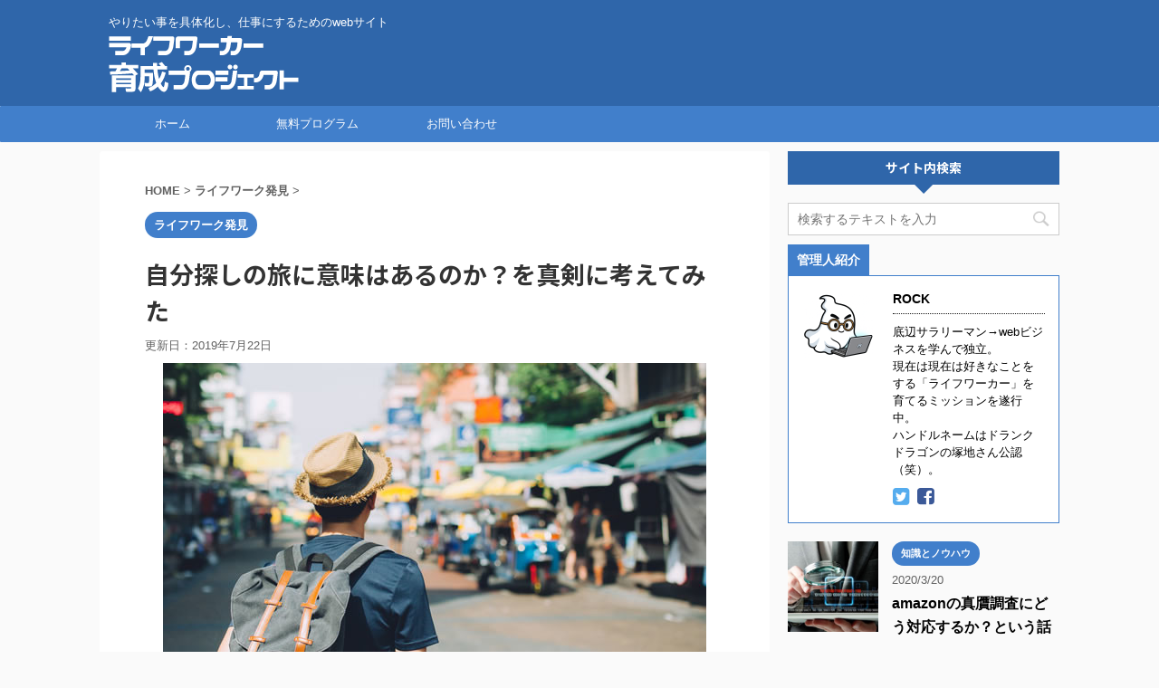

--- FILE ---
content_type: text/html; charset=UTF-8
request_url: https://you.dreamseeker.net/jibunsagashinotabi-imi/
body_size: 67447
content:
<!DOCTYPE html>
<!--[if lt IE 7]>
<html class="ie6" lang="ja"> <![endif]-->
<!--[if IE 7]>
<html class="i7" lang="ja"> <![endif]-->
<!--[if IE 8]>
<html class="ie" lang="ja"> <![endif]-->
<!--[if gt IE 8]><!-->
<html lang="ja" class="">
	<!--<![endif]-->
	<head prefix="og: http://ogp.me/ns# fb: http://ogp.me/ns/fb# article: http://ogp.me/ns/article#">
		<meta charset="UTF-8" >
		<meta name="viewport" content="width=device-width,initial-scale=1.0,user-scalable=no,viewport-fit=cover">
		<meta name="format-detection" content="telephone=no" >

		
		<link rel="alternate" type="application/rss+xml" title="ライフワーカー育成プロジェクト RSS Feed" href="https://you.dreamseeker.net/feed/" />
		<link rel="pingback" href="https://you.dreamseeker.net/xmlrpc.php" >
		<!--[if lt IE 9]>
		<script src="https://you.dreamseeker.net/wp-content/themes/affinger5/js/html5shiv.js"></script>
		<![endif]-->
				<meta name='robots' content='max-image-preview:large' />
<title>自分探しの旅に意味はあるのか？を真剣に考えてみた - ライフワーカー育成プロジェクト</title>
<link rel='dns-prefetch' href='//ajax.googleapis.com' />
<link rel='dns-prefetch' href='//s.w.org' />
		<script type="text/javascript">
			window._wpemojiSettings = {"baseUrl":"https:\/\/s.w.org\/images\/core\/emoji\/13.0.1\/72x72\/","ext":".png","svgUrl":"https:\/\/s.w.org\/images\/core\/emoji\/13.0.1\/svg\/","svgExt":".svg","source":{"concatemoji":"https:\/\/you.dreamseeker.net\/wp-includes\/js\/wp-emoji-release.min.js?ver=5.7.1"}};
			!function(e,a,t){var n,r,o,i=a.createElement("canvas"),p=i.getContext&&i.getContext("2d");function s(e,t){var a=String.fromCharCode;p.clearRect(0,0,i.width,i.height),p.fillText(a.apply(this,e),0,0);e=i.toDataURL();return p.clearRect(0,0,i.width,i.height),p.fillText(a.apply(this,t),0,0),e===i.toDataURL()}function c(e){var t=a.createElement("script");t.src=e,t.defer=t.type="text/javascript",a.getElementsByTagName("head")[0].appendChild(t)}for(o=Array("flag","emoji"),t.supports={everything:!0,everythingExceptFlag:!0},r=0;r<o.length;r++)t.supports[o[r]]=function(e){if(!p||!p.fillText)return!1;switch(p.textBaseline="top",p.font="600 32px Arial",e){case"flag":return s([127987,65039,8205,9895,65039],[127987,65039,8203,9895,65039])?!1:!s([55356,56826,55356,56819],[55356,56826,8203,55356,56819])&&!s([55356,57332,56128,56423,56128,56418,56128,56421,56128,56430,56128,56423,56128,56447],[55356,57332,8203,56128,56423,8203,56128,56418,8203,56128,56421,8203,56128,56430,8203,56128,56423,8203,56128,56447]);case"emoji":return!s([55357,56424,8205,55356,57212],[55357,56424,8203,55356,57212])}return!1}(o[r]),t.supports.everything=t.supports.everything&&t.supports[o[r]],"flag"!==o[r]&&(t.supports.everythingExceptFlag=t.supports.everythingExceptFlag&&t.supports[o[r]]);t.supports.everythingExceptFlag=t.supports.everythingExceptFlag&&!t.supports.flag,t.DOMReady=!1,t.readyCallback=function(){t.DOMReady=!0},t.supports.everything||(n=function(){t.readyCallback()},a.addEventListener?(a.addEventListener("DOMContentLoaded",n,!1),e.addEventListener("load",n,!1)):(e.attachEvent("onload",n),a.attachEvent("onreadystatechange",function(){"complete"===a.readyState&&t.readyCallback()})),(n=t.source||{}).concatemoji?c(n.concatemoji):n.wpemoji&&n.twemoji&&(c(n.twemoji),c(n.wpemoji)))}(window,document,window._wpemojiSettings);
		</script>
		<style type="text/css">
img.wp-smiley,
img.emoji {
	display: inline !important;
	border: none !important;
	box-shadow: none !important;
	height: 1em !important;
	width: 1em !important;
	margin: 0 .07em !important;
	vertical-align: -0.1em !important;
	background: none !important;
	padding: 0 !important;
}
</style>
	<link rel='stylesheet' id='wp-block-library-css'  href='https://you.dreamseeker.net/wp-includes/css/dist/block-library/style.min.css?ver=5.7.1' type='text/css' media='all' />
<link rel='stylesheet' id='contact-form-7-css'  href='https://you.dreamseeker.net/wp-content/plugins/contact-form-7/includes/css/styles.css?ver=4.6.1' type='text/css' media='all' />
<link rel='stylesheet' id='toc-screen-css'  href='https://you.dreamseeker.net/wp-content/plugins/table-of-contents-plus/screen.min.css?ver=1509' type='text/css' media='all' />
<link rel='stylesheet' id='normalize-css'  href='https://you.dreamseeker.net/wp-content/themes/affinger5/css/normalize.css?ver=1.5.9' type='text/css' media='all' />
<link rel='stylesheet' id='font-awesome-css'  href='https://you.dreamseeker.net/wp-content/themes/affinger5/css/fontawesome/css/font-awesome.min.css?ver=4.7.0' type='text/css' media='all' />
<link rel='stylesheet' id='font-awesome-animation-css'  href='https://you.dreamseeker.net/wp-content/themes/affinger5/css/fontawesome/css/font-awesome-animation.min.css?ver=5.7.1' type='text/css' media='all' />
<link rel='stylesheet' id='st_svg-css'  href='https://you.dreamseeker.net/wp-content/themes/affinger5/st_svg/style.css?ver=5.7.1' type='text/css' media='all' />
<link rel='stylesheet' id='slick-css'  href='https://you.dreamseeker.net/wp-content/themes/affinger5/vendor/slick/slick.css?ver=1.8.0' type='text/css' media='all' />
<link rel='stylesheet' id='slick-theme-css'  href='https://you.dreamseeker.net/wp-content/themes/affinger5/vendor/slick/slick-theme.css?ver=1.8.0' type='text/css' media='all' />
<link rel='stylesheet' id='fonts-googleapis-notosansjp-css'  href='//fonts.googleapis.com/earlyaccess/notosansjp.css?ver=5.7.1' type='text/css' media='all' />
<link rel='stylesheet' id='style-css'  href='https://you.dreamseeker.net/wp-content/themes/affinger5/style.css?ver=5.7.1' type='text/css' media='all' />
<link rel='stylesheet' id='child-style-css'  href='https://you.dreamseeker.net/wp-content/themes/affinger5-child_custom/style.css?ver=5.7.1' type='text/css' media='all' />
<link rel='stylesheet' id='single-css'  href='https://you.dreamseeker.net/wp-content/themes/affinger5/st-rankcss.php' type='text/css' media='all' />
<link rel='stylesheet' id='st-themecss-css'  href='https://you.dreamseeker.net/wp-content/themes/affinger5/st-themecss-loader.php?ver=5.7.1' type='text/css' media='all' />
<script type='text/javascript' src='//ajax.googleapis.com/ajax/libs/jquery/1.11.3/jquery.min.js?ver=1.11.3' id='jquery-js'></script>
<link rel="https://api.w.org/" href="https://you.dreamseeker.net/wp-json/" /><link rel="alternate" type="application/json" href="https://you.dreamseeker.net/wp-json/wp/v2/posts/1229" /><link rel='shortlink' href='https://you.dreamseeker.net/?p=1229' />
<link rel="alternate" type="application/json+oembed" href="https://you.dreamseeker.net/wp-json/oembed/1.0/embed?url=https%3A%2F%2Fyou.dreamseeker.net%2Fjibunsagashinotabi-imi%2F" />
<link rel="alternate" type="text/xml+oembed" href="https://you.dreamseeker.net/wp-json/oembed/1.0/embed?url=https%3A%2F%2Fyou.dreamseeker.net%2Fjibunsagashinotabi-imi%2F&#038;format=xml" />
<meta name="robots" content="index, follow" />
<meta name="keywords" content="自分探しの旅 意味,自分探しの旅 意味ない">
<meta name="description" content="「自分探しの旅に出てみようかなと思っている。」「自分探の旅に意味があるかどうかを知りたい。」そんな人に向けて、僕が真剣に考えてまとめた結論をお伝えしたいと思います。">
<link rel="canonical" href="https://you.dreamseeker.net/jibunsagashinotabi-imi/" />
<style type="text/css">.recentcomments a{display:inline !important;padding:0 !important;margin:0 !important;}</style><style type="text/css">.broken_link, a.broken_link {
	text-decoration: line-through;
}</style>			<script>
		(function (i, s, o, g, r, a, m) {
			i['GoogleAnalyticsObject'] = r;
			i[r] = i[r] || function () {
					(i[r].q = i[r].q || []).push(arguments)
				}, i[r].l = 1 * new Date();
			a = s.createElement(o),
				m = s.getElementsByTagName(o)[0];
			a.async = 1;
			a.src = g;
			m.parentNode.insertBefore(a, m)
		})(window, document, 'script', '//www.google-analytics.com/analytics.js', 'ga');

		ga('create', 'UA-405310-43', 'auto');
		ga('send', 'pageview');

	</script>
				<!-- OGP -->
	
						<meta name="twitter:card" content="summary_large_image">
				<meta name="twitter:site" content="@Rock_webmaster">
		<meta name="twitter:title" content="自分探しの旅に意味はあるのか？を真剣に考えてみた">
		<meta name="twitter:description" content="「自分探しの旅に出てみようかなと思っている。」「自分探の旅に意味があるかどうかを知りたい。」そんな人に向けて、僕が真剣に考えてまとめた結論をお伝えしたいと思います。">
		<meta name="twitter:image" content="https://you.dreamseeker.net/wp-content/uploads/2019/06/travel.jpg">
		<!-- /OGP -->
		


<script>
jQuery(function(){
    jQuery('.st-btn-open').click(function(){
        jQuery(this).next('.st-slidebox').stop(true, true).slideToggle();
    });
});
</script>
<script>
jQuery(function(){
  jQuery('#st-tab-menu li').on('click', function(){
    if(jQuery(this).not('active')){
      jQuery(this).addClass('active').siblings('li').removeClass('active');
      var index = jQuery('#st-tab-menu li').index(this);
      jQuery('#st-tab-box div').eq(index).addClass('active').siblings('div').removeClass('active');
    }
  });
});
</script>

<script>
	jQuery(function(){
		jQuery("#toc_container:not(:has(ul ul))").addClass("only-toc");
		jQuery(".st-ac-box ul:has(.cat-item)").each(function(){
			jQuery(this).addClass("st-ac-cat");
		});
	});
</script>

<script>
	jQuery(function(){
						jQuery('.st-star').parent('.rankh4').css('padding-bottom','5px'); // スターがある場合のランキング見出し調整
	});
</script>
			</head>
	<body class="post-template-default single single-post postid-1229 single-format-standard not-front-page" >
				<div id="st-ami">
				<div id="wrapper" class="">
				<div id="wrapper-in">
					<header id="">
						<div id="headbox-bg">
							<div class="clearfix" id="headbox">
										<nav id="s-navi" class="pcnone">
			<dl class="acordion">
				<dt class="trigger">
					<p class="acordion_button"><span class="op"><i class="fa st-svg-menu"></i></span></p>
		
					<!-- 追加メニュー -->
					
					<!-- 追加メニュー2 -->
					
						</dt>

				<dd class="acordion_tree">
					<div class="acordion_tree_content">

						

														<div class="menu-%e3%83%88%e3%83%83%e3%83%97%e3%83%a1%e3%83%8b%e3%83%a5%e3%83%bc-container"><ul id="menu-%e3%83%88%e3%83%83%e3%83%97%e3%83%a1%e3%83%8b%e3%83%a5%e3%83%bc" class="menu"><li id="menu-item-71" class="menu-item menu-item-type-custom menu-item-object-custom menu-item-home menu-item-71"><a href="https://you.dreamseeker.net"><span class="menu-item-label">ホーム</span></a></li>
<li id="menu-item-1130" class="menu-item menu-item-type-post_type menu-item-object-page menu-item-1130"><a href="https://you.dreamseeker.net/7-days-program/"><span class="menu-item-label">無料プログラム</span></a></li>
<li id="menu-item-72" class="menu-item menu-item-type-post_type menu-item-object-page menu-item-72"><a href="https://you.dreamseeker.net/contact/"><span class="menu-item-label">お問い合わせ</span></a></li>
</ul></div>							<div class="clear"></div>

						
					</div>
				</dd>
			</dl>
		</nav>
										<div id="header-l">
										
            
			
				<!-- キャプション -->
				                
					              		 	 <p class="descr sitenametop">
               		     	やりたい事を具体化し、仕事にするためのwebサイト               			 </p>
					                    
				                
				<!-- ロゴ又はブログ名 -->
				              		  <p class="sitename"><a href="https://you.dreamseeker.net/">
                  		                        		  <img class="sitename-bottom" alt="ライフワーカー育成プロジェクト" src="https://you.dreamseeker.net/wp-content/uploads/2019/05/new_logo_m.png" >
                   		               		  </a></p>
            					<!-- ロゴ又はブログ名ここまで -->

			    
		
    									</div><!-- /#header-l -->
								<div id="header-r" class="smanone">
																		
								</div><!-- /#header-r -->
							</div><!-- /#headbox-bg -->
						</div><!-- /#headbox clearfix -->

						
						                        
                        

						
											
<div id="gazou-wide">
			<div id="st-menubox">
			<div id="st-menuwide">
				<nav class="smanone clearfix"><ul id="menu-%e3%83%88%e3%83%83%e3%83%97%e3%83%a1%e3%83%8b%e3%83%a5%e3%83%bc-1" class="menu"><li class="menu-item menu-item-type-custom menu-item-object-custom menu-item-home menu-item-71"><a href="https://you.dreamseeker.net">ホーム</a></li>
<li class="menu-item menu-item-type-post_type menu-item-object-page menu-item-1130"><a href="https://you.dreamseeker.net/7-days-program/">無料プログラム</a></li>
<li class="menu-item menu-item-type-post_type menu-item-object-page menu-item-72"><a href="https://you.dreamseeker.net/contact/">お問い合わせ</a></li>
</ul></nav>			</div>
		</div>
				</div>
					                    
                    
                    
					
					</header>

					

					<div id="content-w">
                    
                    <div class="header_widget"><div id="search">
	<form method="get" id="searchform" action="https://you.dreamseeker.net/">
		<label class="hidden" for="s">
					</label>
		<input type="text" placeholder="検索するテキストを入力" value="" name="s" id="s" />
		<input type="image" src="https://you.dreamseeker.net/wp-content/themes/affinger5/images/search.png" alt="検索" id="searchsubmit" />
	</form>
</div>
<!-- /stinger --> </div>
					
					                    
                    

<div id="content" class="clearfix">
	<div id="contentInner">

		<main>
			<article>
				<div id="post-1229" class="st-post post-1229 post type-post status-publish format-standard has-post-thumbnail hentry category-find_lifework">

			
									

					<!--ぱんくず -->
										<div id="breadcrumb">
					<ol itemscope itemtype="http://schema.org/BreadcrumbList">
							 <li itemprop="itemListElement" itemscope
      itemtype="http://schema.org/ListItem"><a href="https://you.dreamseeker.net" itemprop="item"><span itemprop="name">HOME</span></a> > <meta itemprop="position" content="1" /></li>
													<li itemprop="itemListElement" itemscope
      itemtype="http://schema.org/ListItem"><a href="https://you.dreamseeker.net/category/find_lifework/" itemprop="item">
							<span itemprop="name">ライフワーク発見</span> </a> &gt;<meta itemprop="position" content="2" /></li> 
											</ol>
					</div>
										<!--/ ぱんくず -->

					<!--ループ開始 -->
										
										<p class="st-catgroup">
					<a href="https://you.dreamseeker.net/category/find_lifework/" title="View all posts in ライフワーク発見" rel="category tag"><span class="catname st-catid5">ライフワーク発見</span></a>					</p>
									

					<h1 class="entry-title">自分探しの旅に意味はあるのか？を真剣に考えてみた</h1>

					<div class="blogbox ">
						<p><span class="kdate">
																							更新日：<time class="updated" datetime="2019-07-22T00:42:22+0900">2019年7月22日</time>
													</span></p>
					</div>

					
					<div class="mainbox">
						<div id="nocopy" ><!-- コピー禁止エリアここから -->
																										
							<div class="entry-content">
								<p><img loading="lazy" class="size-full wp-image-1237 aligncenter" src="https://you.dreamseeker.net/wp-content/uploads/2019/06/travel.jpg" alt="自分探しの旅に意味はあるのか？を真剣に考えてみた" width="600" height="400" srcset="https://you.dreamseeker.net/wp-content/uploads/2019/06/travel.jpg 600w, https://you.dreamseeker.net/wp-content/uploads/2019/06/travel-300x200.jpg 300w" sizes="(max-width: 600px) 100vw, 600px" /></p>
<div class="st-kaiwa-box kaiwaicon8 clearfix"><div class="st-kaiwa-face"><img src="https://you.dreamseeker.net/wp-content/uploads/2019/05/rock.jpg" width="60px"><div class="st-kaiwa-face-name"></div></div><div class="st-kaiwa-area"><div class="st-kaiwa-hukidashi">元底辺サラリーマン、現在は独立して好きなことを仕事にする「ライフワーカー」育成のプロジェクトに取り組んでいるROCKです。</div></div></div>
<div class="st-kaiwa-box kaiwaicon1 clearfix"><div class="st-kaiwa-face"><img src="https://you.dreamseeker.net/wp-content/uploads/2019/05/m_noex.gif" width="60px"><div class="st-kaiwa-face-name"></div></div><div class="st-kaiwa-area"><div class="st-kaiwa-hukidashi">・自分探しの旅に出てみようかなと思っている<br />
・自分探の旅に意味があるかどうかを知りたい</div></div></div>
<p>今回は、こんな風に考えている人たちに向けて、僕なりの考え方を書いてみたいと思います。</p>
<p>実際に「自分探しの旅」に出た人たちの体験談や、その度がその後の人生にどんな影響を与えたかということを聞いた上でまとめているので、これから旅に出ることを検討している人だけでなく、<br />
「自分探しの旅なんて意味ないんじゃないの？」<br />
と考えている人にも読んでもらえたらうれしいです。</p>
<div class="clip-memobox" style="background:#FCE4EC;color:#000000;"><div class="clip-fonticon" style="color:#F48FB1;"><i class="fa fa-comments st-css-no" aria-hidden="true"></i></div><div class="clip-memotext" style="border-color:#F48FB1;"><p style="color:#000000;">この記事についてご質問・ご意見がある場合は、記事の下部にある<a href="#comments">コメント欄</a>からご連絡ください。<strong>原則として24時間以内に回答を掲載させていただきます。</strong></p></div></div>
<div id="toc_container" class="no_bullets"><p class="toc_title">目次</p><ul class="toc_list"><li><a href="#i"><span class="toc_number toc_depth_1">1</span> 自分探しの旅に出ても「自分」は見つからない</a></li><li><a href="#i-2"><span class="toc_number toc_depth_1">2</span> 旅に出てみたいなら、ぜひ行ってみるべき</a></li><li><a href="#i-3"><span class="toc_number toc_depth_1">3</span> 自分探しの旅を馬鹿にする人たち</a></li><li><a href="#i-4"><span class="toc_number toc_depth_1">4</span> 自分探しの旅に関する提案</a><ul><li><a href="#i-5"><span class="toc_number toc_depth_2">4.1</span> 人に会いまくる「自分探し」</a></li><li><a href="#i-6"><span class="toc_number toc_depth_2">4.2</span> 映画を見まくる「自分探し」</a></li><li><a href="#i-7"><span class="toc_number toc_depth_2">4.3</span> 知識や経験を積む「自分探し」</a></li></ul></li><li><a href="#i-8"><span class="toc_number toc_depth_1">5</span> 今回のまとめ</a></li></ul></div>
<h2><span id="i">自分探しの旅に出ても「自分」は見つからない</span></h2>
<p><img loading="lazy" class="size-full wp-image-1238 aligncenter" src="https://you.dreamseeker.net/wp-content/uploads/2019/06/get-lost.jpg" alt="自分探しの旅に出ても「自分」は見つからない" width="600" height="400" srcset="https://you.dreamseeker.net/wp-content/uploads/2019/06/get-lost.jpg 600w, https://you.dreamseeker.net/wp-content/uploads/2019/06/get-lost-300x200.jpg 300w" sizes="(max-width: 600px) 100vw, 600px" /></p>
<p>自分探しの旅に出る人たちの多くは、<br />
「自分は何のために生きてるんだろう？」<br />
とか、<br />
「自分は本当は何がしたいんだろう？」<br />
という疑問への答えを探していると思います。</p>
<p>いつもの生活を離れて、非日常の中で過ごしたり、普段は出会わないような人たちに出会うことで、人生の意味や自分自身の本当の目的、将来の夢などを探そうとするわけです。</p>
<p>でも・・・</p>
<p>結論から言うと、<span class="rmarker-s">自分探しの旅に出た人が「答えが見つかった！」と言って帰ってくることはほぼありません。</span></p>
<p>僕は今までに、約20人以上の「自分探しの旅」経験者と話をしましたが、その度の中でハッキリした答えに出会ったという人はいませんでした。</p>
<p>ほとんどの人は興味深い経験をしたり、新しい人間関係ができたりして、旅そのものには満足していたんですが、「自分の生きがいはコレだ！」というような形での気付きはなかった、ということです。</p>
<p>そして、これは当然のことだと思います。</p>
<p>そもそも<span class="hutoaka">人生の目的や夢というのはその人の中で生まれるものであって、たとえ世界中を旅したとしても、どこかに転がっているわけではりません。</span></p>
<p>また、自転車で日本一周をしてみたり、発展途上国のような場所に旅に行くとなると、まず考えなくてはならないのは、安全や衣食住の問題になるので、「人生の意味」のようなテーマにまで頭が回らなくなります。</p>
<p>「<a href="https://you.dreamseeker.net/hito-no-yakunitatsu-shigoto/">「人の役に立つ仕事」を探す人が夢を見つけられない決定的な理由」</a>の<a href="https://you.dreamseeker.net/hito-no-yakunitatsu-shigoto/#maslow">マズローの欲求段階の話</a>にもでてきたように、原始的な欲求が満たされていない状況での「自分さがし」は難しいんです。</p>
<p>結果として、<br />
「充実した旅だったけど、結局「答え」は見つからなかったな・・・」<br />
という風になるのが、自分探しの旅の典型的なオチです。</p>
<p>仮に旅の中で何かを見つけたような気分になっても、それは<span class="rmarker-s">一時的に気分が高揚している中でそう感じるだけ</span>で、帰ってきて普通の生活に戻った途端に「あの時感じたのは何だったんだろう？」という事も多いです。</p>
<p>旅の中で色々な経験をすることによって「今まで見えなかった自分の新しい面に気付く」ということはありますが、たいていの場合はそれが明確な答えるなるまでにはかなりの時間がかかります。</p>
<h2><span id="i-2">旅に出てみたいなら、ぜひ行ってみるべき</span></h2>
<p><img loading="lazy" class="size-full wp-image-1239 aligncenter" src="https://you.dreamseeker.net/wp-content/uploads/2019/06/travel-2.jpg" alt="旅に出てみたいなら、ぜひ行ってみるべき" width="600" height="400" srcset="https://you.dreamseeker.net/wp-content/uploads/2019/06/travel-2.jpg 600w, https://you.dreamseeker.net/wp-content/uploads/2019/06/travel-2-300x200.jpg 300w" sizes="(max-width: 600px) 100vw, 600px" /></p>
<p>ただ、それでも僕は「自分探しの旅」に意味がない、なんて言うつもりはありません。</p>
<p>というより、<strong><span style="font-size: 120%;">興味があるのなら、ぜひ行ってみるべき</span></strong>だと思います。</p>
<p>人生の意味や好きなこと、<span class="st-mymarker-s">ライフワークに出会うためには、他の何よりも「考えたことを行動に移す」ことが重要だから</span>です。</p>
<p>そもそも、自分の人生について答えを求めている人というのは、頭でっかちになりすぎて行動できていない事がとても多いです。</p>
<p>でも、実際に旅に出るとなれば、準備の段階から何が必要になるかということを自分で考えて行動することになります。</p>
<p>旅先で何か困ったことが起きれば、その問題に対しても自分で対処する必要があるでしょう。</p>
<p><span class="st-mymarker-s">自分探しの旅を通して見つけようとするような大きな答えは、結局のところ本人の「体験」を通してしか見つからない</span>と思います。</p>
<p>それは必ずしも「旅」ではなく、例えば没頭できる趣味とか仕事、恋愛などを通して見つけてもいいわけですが、逆に言えば「旅ではダメ」ということでもありません。</p>
<p>だから、直接何かが見つかることがなかったとしても、自分探しの旅に出る意味はあります。</p>
<p>特に、限られた人間関係や環境の中だけで生活しているような人の場合、そこから抜け出して離れた場所で過ごすだけでも、得られる経験値が一気に大きくなるでしょう。</p>
<p>最初から「旅」というものに大きな期待をしないで、<strong>経験の土台作りをする</strong>くらいの気持ちで、休暇を楽しんでくればいいと思います。</p>
<p>前の項目では、（僕の知っている限りでは）自分探しの旅に出た人たちが「答えを見つけられなかった」ということを書きましたが、それはあくまでも「答え」の部分だけに限った話です。</p>
<p>昔の旅を振り返って、<br />
「あの旅が、自分の一つの転機だったかもしれない。」<br />
「あの旅が無かったら、今の自分はないと思う。」<br />
というような事を言う人はとても多いので、やっぱり行動を起こす人というのは、何らかの形で過去の経験をしっかり血肉にしているんだと思います。</p>
<p>また、中には旅から帰ってくるんじゃなくて、そのまま旅をずっと続けながら生活している人もいます。<br />
外国を転々としながら、自分の体験をブログなどで記事にしたり、そういう生活のノウハウを人に教えて生活しているんです。</p>
<p>ある意味ではそういう人は、本当に旅先で「答え」を見つけたと言えるのかも知れません。</p>
<h2><span id="i-3">自分探しの旅を馬鹿にする人たち</span></h2>
<p><img loading="lazy" class="size-full wp-image-1240 aligncenter" src="https://you.dreamseeker.net/wp-content/uploads/2019/06/sneer.jpg" alt="自分探しの旅を馬鹿にする人たち" width="600" height="400" srcset="https://you.dreamseeker.net/wp-content/uploads/2019/06/sneer.jpg 600w, https://you.dreamseeker.net/wp-content/uploads/2019/06/sneer-300x200.jpg 300w" sizes="(max-width: 600px) 100vw, 600px" /></p>
<p>世間を見ると「自分探しの旅」に関しては、否定的な意見を持っている人がかなり多いようです。</p>
<p>「旅に出て舞い上がったって、帰ってきたらいつもの自分だよ？」<br />
「新しい出会いに感謝！とかSNSに上げてる勘違いの典型www。」<br />
「現実逃避して、自分に酔ってるだけじゃないの？」</p>
<p>でも、僕はそういう人たちに聞いてみたいです。<br />
<span class="hutoaka"><strong><span style="font-size: 120%;">「一生懸命何かをしている人と、それを外からバカにしている人だったら、どっちの方がカッコ悪いと思う？」</span></strong></span><br />
って。</p>
<p>確かに、必死に何かを頑張っている姿というのは、周りからみればちょっと不格好かもしれません。</p>
<p>一生懸命やってれば、失敗だってたくさんするし、気分が舞い上がって、イタイ発言することだってあるでしょう。</p>
<p>でも、それをバカにしてるだけだったら、野球選手のプレーに「ヘタクソ！」とかヤジってるオジサンと変わらないですよね。</p>
<p>僕からしてみれば、少なくとも人前でプレーできるまでに自分を鍛え上げてるプロのアスリートに対して、出っ腹でビール片手に悪態をついてるオッサンの方が「何やってんだ！」ですよ（笑）。</p>
<p>話はちょっと変わりますが、たくさんのミュージシャンにカバーされている中島みゆきさんの名曲「ファイト！」の中にこんな歌詞があります。</p>
<div class="inyoumodoki">ファイト！闘う君の唄を 闘わない奴等が笑うだろう<br />
ファイト！冷たい水の中をふるえながらのぼってゆけ</div>
<p>最初から現実と闘うつもりのない負け犬の遠吠えなんて、聞き流しておけばいいんじゃないでしょうか。</p>
<h2><span id="i-4">自分探しの旅に関する提案</span></h2>
<p><img loading="lazy" class="size-full wp-image-1241 aligncenter" src="https://you.dreamseeker.net/wp-content/uploads/2019/06/plan-1.jpg" alt="自分探しの旅に関する提案" width="600" height="400" srcset="https://you.dreamseeker.net/wp-content/uploads/2019/06/plan-1.jpg 600w, https://you.dreamseeker.net/wp-content/uploads/2019/06/plan-1-300x200.jpg 300w" sizes="(max-width: 600px) 100vw, 600px" /></p>
<p>ここまで書いた通り「自分探しの旅」が、人を直接「答え」に導いてくれることはほとんど無いでしょう。</p>
<p>それでも得るものは多いから、行きたいと思うならぜひ行きましょう、というのが僕の考えです。</p>
<p>ただ、「自分探し」という意味で考えるのなら、何も「一人で発展途上国に行ってサバイバル道中」みたいな典型にこだわる必要はありません。</p>
<p>そこで最後の項目として、いわゆる「旅」とはちょっと違う形での「自分探し」の方法を提案したいと思います。</p>
<h3><span id="i-5">人に会いまくる「自分探し」</span></h3>
<p>夢や目標、将来の夢が見つかったきっかけとして、多くの成功者が口をそろえて言うのが「人との出会い」です。</p>
<p>なので、旅行よりも興味のある人にどんどん会いに行ったほうが、自分なりの答えに近づくためには手っ取り早いと思います。</p>
<p>尊敬できる人や、探している答えについて面白い意見を言ってくれそうな人を見つけたら、ぜひ直接会うようにしてみてください。</p>
<p>仮に直接会うことが難しかったとしても、SNSなどでつながることができれば、質問をしたり意見をもらったりするチャンスはあります。</p>
<h3><span id="i-6">映画を見まくる「自分探し」</span></h3>
<p>僕はこのブログの中で映画のエピソードやセリフを引用することが多いですが、それば僕が映画の中にロールモデル（お手本）になるような人を探したり、物語の展開からモチベーションをもらうことがとても多いからです。</p>
<p>良い映画は脳にとって「良質の栄養」みたいなものなので、特にインドア派の人には映画鑑賞による自分探しをおすすめしたいです。</p>
<h3><span id="i-7">知識や経験を積む「自分探し」</span></h3>
<p>色々なところで行われているワークショップとかセミナーも、自分探しの方法として役立つと思います。</p>
<p>経営者や有名人に一対一で会うのが難しいような場合でも、その人が主催するイベントに参加すれば、直接交流する機会が作れるでしょう。</p>
<p>ただし、サークショップやセミナーの中には、<span class="hutoaka">無料で人を集めてからボッタクリ価格の商品やサービスを売りつけようとするものもある</span>ので、その点には十分に注意して下さい。</p>
<h2><span id="i-8">今回のまとめ</span></h2>
<div class="freebox has-title" style="background:#FFFDE7;border-color:#FFC107;border-radius:0 5px 5px;"><p class="p-free" style="border-color:#FFC107;font-weight:bold;"><span class="p-entry-f" style="background:#FFC107;font-weight:bold;border-radius: 0 0 5px 0;"><i class="fa  fa-check-circle faa-ring animated st-css-no" aria-hidden="true"></i>ポイント</span></p><div class="free-inbox">
<ul>
<li>答えを見つけるのは難しくても、自分探しの旅に出る意味はある</li>
<li>自分探し否定派の意見に価値はない</li>
<li>典型的な「自分探しの旅」にこだわらなくてもOK</li>
</ul>
</div></div>
							</div>
						</div><!-- コピー禁止エリアここまで -->
						
						<div id="iinebox">

<div id="fb-root"></div>
<script>(function(d, s, id) {
  var js, fjs = d.getElementsByTagName(s)[0];
  if (d.getElementById(id)) return;
  js = d.createElement(s); js.id = id;
  js.src = 'https://connect.facebook.net/ja_JP/sdk.js#xfbml=1&version=v3.1';
  fjs.parentNode.insertBefore(js, fjs);
}(document, 'script', 'facebook-jssdk'));</script>
<div class="like_follow__box">
  <div class="like_follow__Thumb" style="background-image: url('https://you.dreamseeker.net/wp-content/uploads/2019/06/travel.jpg')"></div> 
  <div class="like_follow__panel">
    <p class="like_follow__title">この記事が気に入ったら<br>いいね！&フォローしよう</p>
    <div class="like_follow__like_Button">
      <div class="fb-like" data-href="http://you.dreamseeker.net/" data-layout="button" data-action="like" data-size="small" data-show-faces="false" data-share="false"></div>
    </div>
    <div class="like_follow__follow_Button">
      <a href="https://twitter.com/Rock_webmaster?ref_src=twsrc%5Etfw" class="twitter-follow-button" data-show-count="false">Follow @Rock_webmaster</a>
      <script async src="https://platform.twitter.com/widgets.js" charset="utf-8"></script>
    </div>
    <p class="like_follow__text">最新情報をお届けします</p>
  </div> 
</div>

</div>
												
					<div class="adbox">
				
							        
	
									<div style="padding-top:10px;">
						
		        
	
					</div>
							</div>
			

													<div id="custom_html-2" class="widget_text st-widgets-box post-widgets-bottom widget_custom_html"><div class="textwidget custom-html-widget"><div id="cta">
	<div id="ctaimg">
		<a href="/7-days-program/" target="_blank" rel="noopener">
		<img src="/wp-content/uploads/2019/05/7daysCTA.png" alt="行動開始のための7日間プログラム" width="302" height="237" />
		</a>
	</div>

	<div id="cta_disc1" class="maruck">
	<span>&lt;こんな人にオススメ&gt;</span>
<ul>
<li>自分が何を望んでいるか、何をしたいかが分からない</li>
<li>やるべきことがあるのに、腰が重くて行動に移せない</li>
<li>何かを始めても、すぐに挫折してしまうことが多い</li>
</ul>
</div>
<div class="cta_cboth" style="clear: both"></div>

</div>

</div></div>						
					</div><!-- .mainboxここまで -->

												
						
	<div class="sns ">
	<ul class="clearfix">
					<!--ツイートボタン-->
			<li class="twitter"> 
			<a rel="nofollow" onclick="window.open('//twitter.com/intent/tweet?url=https%3A%2F%2Fyou.dreamseeker.net%2Fjibunsagashinotabi-imi%2F&text=%E8%87%AA%E5%88%86%E6%8E%A2%E3%81%97%E3%81%AE%E6%97%85%E3%81%AB%E6%84%8F%E5%91%B3%E3%81%AF%E3%81%82%E3%82%8B%E3%81%AE%E3%81%8B%EF%BC%9F%E3%82%92%E7%9C%9F%E5%89%A3%E3%81%AB%E8%80%83%E3%81%88%E3%81%A6%E3%81%BF%E3%81%9F&via=Rock_webmaster&tw_p=tweetbutton', '', 'width=500,height=450'); return false;"><i class="fa fa-twitter"></i><span class="snstext " >Twitter</span></a>
			</li>
		
					<!--シェアボタン-->      
			<li class="facebook">
			<a href="//www.facebook.com/sharer.php?src=bm&u=https%3A%2F%2Fyou.dreamseeker.net%2Fjibunsagashinotabi-imi%2F&t=%E8%87%AA%E5%88%86%E6%8E%A2%E3%81%97%E3%81%AE%E6%97%85%E3%81%AB%E6%84%8F%E5%91%B3%E3%81%AF%E3%81%82%E3%82%8B%E3%81%AE%E3%81%8B%EF%BC%9F%E3%82%92%E7%9C%9F%E5%89%A3%E3%81%AB%E8%80%83%E3%81%88%E3%81%A6%E3%81%BF%E3%81%9F" target="_blank" rel="nofollow"><i class="fa fa-facebook"></i><span class="snstext " >Share</span>
			</a>
			</li>
		
					<!--ポケットボタン-->      
			<li class="pocket">
			<a rel="nofollow" onclick="window.open('//getpocket.com/edit?url=https%3A%2F%2Fyou.dreamseeker.net%2Fjibunsagashinotabi-imi%2F&title=%E8%87%AA%E5%88%86%E6%8E%A2%E3%81%97%E3%81%AE%E6%97%85%E3%81%AB%E6%84%8F%E5%91%B3%E3%81%AF%E3%81%82%E3%82%8B%E3%81%AE%E3%81%8B%EF%BC%9F%E3%82%92%E7%9C%9F%E5%89%A3%E3%81%AB%E8%80%83%E3%81%88%E3%81%A6%E3%81%BF%E3%81%9F', '', 'width=500,height=350'); return false;"><i class="fa fa-get-pocket"></i><span class="snstext " >Pocket</span></a></li>
		
					<!--はてブボタン-->
			<li class="hatebu">       
				<a href="//b.hatena.ne.jp/entry/https://you.dreamseeker.net/jibunsagashinotabi-imi/" class="hatena-bookmark-button" data-hatena-bookmark-layout="simple" title="自分探しの旅に意味はあるのか？を真剣に考えてみた" rel="nofollow"><i class="fa st-svg-hateb"></i><span class="snstext " >Hatena</span>
				</a><script type="text/javascript" src="//b.st-hatena.com/js/bookmark_button.js" charset="utf-8" async="async"></script>

			</li>
		
					<!--LINEボタン-->   
			<li class="line">
			<a href="//line.me/R/msg/text/?%E8%87%AA%E5%88%86%E6%8E%A2%E3%81%97%E3%81%AE%E6%97%85%E3%81%AB%E6%84%8F%E5%91%B3%E3%81%AF%E3%81%82%E3%82%8B%E3%81%AE%E3%81%8B%EF%BC%9F%E3%82%92%E7%9C%9F%E5%89%A3%E3%81%AB%E8%80%83%E3%81%88%E3%81%A6%E3%81%BF%E3%81%9F%0Ahttps%3A%2F%2Fyou.dreamseeker.net%2Fjibunsagashinotabi-imi%2F" target="_blank" rel="nofollow"><i class="fa fa-comment" aria-hidden="true"></i><span class="snstext" >LINE</span></a>
			</li> 
		
					<!--URLコピーボタン-->
			<li class="share-copy">
			<a href="#" rel="nofollow" data-st-copy-text="自分探しの旅に意味はあるのか？を真剣に考えてみた / https://you.dreamseeker.net/jibunsagashinotabi-imi/"><i class="fa fa-clipboard"></i><span class="snstext" >コピーする</span></a>
			</li>
		
	</ul>

	</div> 

							<div class="st-author-box">
	<ul id="st-tab-menu">
		<li class="active"><i class="fa fa-user st-css-no" aria-hidden="true"></i>この記事を書いた人</li>
					<li><i class="fa fa-file-text" aria-hidden="true"></i>最新記事</li>
			</ul>

	<div id="st-tab-box" class="clearfix">
		<div class="active">
			<dl>
			<dt>
				<img alt='' src='https://secure.gravatar.com/avatar/7875101f82a2fc5793b655f283b47716?s=80&#038;d=mm&#038;r=g' srcset='https://secure.gravatar.com/avatar/7875101f82a2fc5793b655f283b47716?s=160&#038;d=mm&#038;r=g 2x' class='avatar avatar-80 photo' height='80' width='80' loading='lazy'/>			</dt>
			<dd>
				<p class="st-author-nickname">ROCK</p>
				<p class="st-author-description">底辺サラリーマン→webビジネスを学んで独立。<br />
現在は現在は好きなことをする「ライフワーカー」を育てるミッションを遂行中。<br />
ハンドルネームはドランクドラゴンの塚地さん公認（笑）。</p>
				<p class="st-author-sns">
											<a rel="nofollow" class="st-author-twitter" href="https://twitter.com/Rock_webmaster"><i class="fa fa-twitter-square" aria-hidden="true"></i></a>
																<a rel="nofollow" class="st-author-facebook" href="https://www.facebook.com/tobelifeworker/"><i class="fa fa-facebook-square" aria-hidden="true"></i></a>
										
									</p>
			</dd>
			</dl>
		</div>

					<div>
															<p class="st-author-date">2020/02/12</p><p class="st-author-post"><a href="https://you.dreamseeker.net/amazon-shingan/">amazonの真贋調査にどう対応するか？という話</a></p>
											<p class="st-author-date">2020/01/23</p><p class="st-author-post"><a href="https://you.dreamseeker.net/point-sedori/">副収入におすすめなのが「ポイントせどり」である3つの理由</a></p>
											<p class="st-author-date">2019/11/27</p><p class="st-author-post"><a href="https://you.dreamseeker.net/okanemochininaruniha-3/">お金持ちになるにはどうすればいい？後編【超入門13】</a></p>
														<p class="st-author-archive"><a rel="nofollow" href="https://you.dreamseeker.net/author/rock/"><i class="fa fa-angle-double-right" aria-hidden="true"></i>ROCKの記事をもっと見る</a></p>
							</div>
			</div>
</div>
						
													<p class="tagst">
								<i class="fa fa-folder-open-o" aria-hidden="true"></i>-<a href="https://you.dreamseeker.net/category/find_lifework/" rel="category tag">ライフワーク発見</a><br/>
															</p>
						
					<aside>

						<p class="author" style="display:none;"><a href="https://you.dreamseeker.net/author/rock/" title="ROCK" class="vcard author"><span class="fn">ROCK</span></a></p>
												<!--ループ終了-->
													<hr class="hrcss" />
<div id="comments">
     	<div id="respond" class="comment-respond">
		<h3 id="reply-title" class="comment-reply-title">comment <small><a rel="nofollow" id="cancel-comment-reply-link" href="/jibunsagashinotabi-imi/#respond" style="display:none;">コメントをキャンセル</a></small></h3><form action="https://you.dreamseeker.net/wp-comments-post.php" method="post" id="commentform" class="comment-form"><p class="comment-notes"><span id="email-notes">メールアドレスの入力は任意です。（公開されることはありません）<br/><strong>お名前とコメントの内容は公開されますので、入力内容にご注意下さい。</strong></span></p><p class="comment-form-comment"><label for="comment">コメント</label> <textarea id="comment" name="comment" cols="45" rows="8" maxlength="65525" required="required"></textarea></p><p class="comment-form-author"><label for="author">名前</label> <input id="author" name="author" type="text" value="" size="30" maxlength="245" /></p>
<p class="comment-form-email"><label for="email">メール</label> <input id="email" name="email" type="text" value="" size="30" maxlength="100" aria-describedby="email-notes" /></p>

<p class="comment-form-cookies-consent"><input id="wp-comment-cookies-consent" name="wp-comment-cookies-consent" type="checkbox" value="yes" /> <label for="wp-comment-cookies-consent">次回のコメントで使用するためブラウザーに自分の名前、メールアドレス、サイトを保存する。</label></p>
<p class="form-submit"><input name="submit" type="submit" id="submit" class="submit" value="送信" /> <input type='hidden' name='comment_post_ID' value='1229' id='comment_post_ID' />
<input type='hidden' name='comment_parent' id='comment_parent' value='0' />
</p></form>	</div><!-- #respond -->
	</div>

<!-- END singer -->
												<!--関連記事-->
						
			<h4 class="point"><span class="point-in">関連記事</span></h4>
<div class="kanren ">
										<dl class="clearfix">
				<dt><a href="https://you.dreamseeker.net/yume-ga-nai-hito/">
													<img width="150" height="150" src="https://you.dreamseeker.net/wp-content/uploads/2019/06/help-others-150x150.jpg" class="attachment-st_thumb150 size-st_thumb150 wp-post-image" alt="夢がない人向けの「人の夢を助ける」という選択【+簡易診断】" loading="lazy" srcset="https://you.dreamseeker.net/wp-content/uploads/2019/06/help-others-150x150.jpg 150w, https://you.dreamseeker.net/wp-content/uploads/2019/06/help-others-60x60.jpg 60w" sizes="(max-width: 150px) 100vw, 150px" />											</a></dt>
				<dd>
					
		<p class="st-catgroup itiran-category">
		<a href="https://you.dreamseeker.net/category/find_lifework/" title="View all posts in ライフワーク発見" rel="category tag"><span class="catname st-catid5">ライフワーク発見</span></a>		</p>

					<h5 class="kanren-t">
						<a href="https://you.dreamseeker.net/yume-ga-nai-hito/">
							夢がない人向けの「人の夢を助ける」という選択【+簡易診断】						</a></h5>

						<div class="st-excerpt smanone">
		<p>「自分の夢と呼べるようなものがない。」「将来、何をしたいかが決められない。」そんな悩みを持つ人は、性格に合わない間違った形で将来の夢を探していないかどうか、以下の簡易診断をしてみてください。</p>
	</div>

				</dd>
			</dl>
								<dl class="clearfix">
				<dt><a href="https://you.dreamseeker.net/okane-shiawase-kankei/">
													<img width="150" height="150" src="https://you.dreamseeker.net/wp-content/uploads/2019/07/harbor-150x150.jpg" class="attachment-st_thumb150 size-st_thumb150 wp-post-image" alt="お金と幸せの関係 -メキシコの漁師の話が教えてくれること-" loading="lazy" srcset="https://you.dreamseeker.net/wp-content/uploads/2019/07/harbor-150x150.jpg 150w, https://you.dreamseeker.net/wp-content/uploads/2019/07/harbor-60x60.jpg 60w" sizes="(max-width: 150px) 100vw, 150px" />											</a></dt>
				<dd>
					
		<p class="st-catgroup itiran-category">
		<a href="https://you.dreamseeker.net/category/find_lifework/" title="View all posts in ライフワーク発見" rel="category tag"><span class="catname st-catid5">ライフワーク発見</span></a>		</p>

					<h5 class="kanren-t">
						<a href="https://you.dreamseeker.net/okane-shiawase-kankei/">
							お金と幸せの関係 -メキシコの漁師の話が教えてくれること-						</a></h5>

						<div class="st-excerpt smanone">
		<p>幸せになるためにお金を追求する人は多いですが、「お金＝幸せ」という考え方はちょっと危険です。今回は「メキシコの漁師の話」の話を題材として、お金と幸福度の問題について書いてみたいと思います。</p>
	</div>

				</dd>
			</dl>
								<dl class="clearfix">
				<dt><a href="https://you.dreamseeker.net/risounojibun-wakaranai/">
													<img width="150" height="150" src="https://you.dreamseeker.net/wp-content/uploads/2019/07/role-model-1-150x150.jpg" class="attachment-st_thumb150 size-st_thumb150 wp-post-image" alt="理想の自分がわからない時はロールモデルを見つけよう" loading="lazy" srcset="https://you.dreamseeker.net/wp-content/uploads/2019/07/role-model-1-150x150.jpg 150w, https://you.dreamseeker.net/wp-content/uploads/2019/07/role-model-1-60x60.jpg 60w" sizes="(max-width: 150px) 100vw, 150px" />											</a></dt>
				<dd>
					
		<p class="st-catgroup itiran-category">
		<a href="https://you.dreamseeker.net/category/find_lifework/" title="View all posts in ライフワーク発見" rel="category tag"><span class="catname st-catid5">ライフワーク発見</span></a>		</p>

					<h5 class="kanren-t">
						<a href="https://you.dreamseeker.net/risounojibun-wakaranai/">
							理想の自分がわからない時はロールモデル分析ワークをやってみよう						</a></h5>

						<div class="st-excerpt smanone">
		<p>「理想の自分がどんなものか分からない。」という人に向けて「ロールモデルの分析」というワークを解説していきたいと思います。この方法は自分の理想像を見つけるためだけでなく、やりたいことが見つからない、という場合にも役に立ちます。</p>
	</div>

				</dd>
			</dl>
								<dl class="clearfix">
				<dt><a href="https://you.dreamseeker.net/binbou-kokoro-susamu/">
													<img width="150" height="150" src="https://you.dreamseeker.net/wp-content/uploads/2019/07/chocolate-150x150.jpg" class="attachment-st_thumb150 size-st_thumb150 wp-post-image" alt="貧乏だと心が荒む？人生初のチョコを食べた人の衝撃の一言【感動】" loading="lazy" srcset="https://you.dreamseeker.net/wp-content/uploads/2019/07/chocolate-150x150.jpg 150w, https://you.dreamseeker.net/wp-content/uploads/2019/07/chocolate-60x60.jpg 60w" sizes="(max-width: 150px) 100vw, 150px" />											</a></dt>
				<dd>
					
		<p class="st-catgroup itiran-category">
		<a href="https://you.dreamseeker.net/category/find_lifework/" title="View all posts in ライフワーク発見" rel="category tag"><span class="catname st-catid5">ライフワーク発見</span></a>		</p>

					<h5 class="kanren-t">
						<a href="https://you.dreamseeker.net/binbou-kokoro-susamu/">
							貧乏だと心が荒む？人生初のチョコを食べた人の衝撃の一言【感動】						</a></h5>

						<div class="st-excerpt smanone">
		<p>貧乏になると心が荒（すさ）むのか？という話について、今回は「お金と心の豊かさ」をテーマに「生まれて初めてチョコレートを食べた」というあるアフリカ人農夫のエピソードをシェアしたいと思います。</p>
	</div>

				</dd>
			</dl>
								<dl class="clearfix">
				<dt><a href="https://you.dreamseeker.net/yaritakunai-koto/">
													<img width="150" height="150" src="https://you.dreamseeker.net/wp-content/uploads/2019/07/hate-todo-150x150.jpg" class="attachment-st_thumb150 size-st_thumb150 wp-post-image" alt="やりたくない事からやりたい事のヒントを見つける方法" loading="lazy" srcset="https://you.dreamseeker.net/wp-content/uploads/2019/07/hate-todo-150x150.jpg 150w, https://you.dreamseeker.net/wp-content/uploads/2019/07/hate-todo-60x60.jpg 60w" sizes="(max-width: 150px) 100vw, 150px" />											</a></dt>
				<dd>
					
		<p class="st-catgroup itiran-category">
		<a href="https://you.dreamseeker.net/category/find_lifework/" title="View all posts in ライフワーク発見" rel="category tag"><span class="catname st-catid5">ライフワーク発見</span></a>		</p>

					<h5 class="kanren-t">
						<a href="https://you.dreamseeker.net/yaritakunai-koto/">
							やりたくない事からやりたい事のヒントを見つけるワーク						</a></h5>

						<div class="st-excerpt smanone">
		<p>やりたいことリストは願望を「見える化」するために有効な方法の一つではあるんですが、残念ながら「書くことが思い浮かばない」という人は意外に多いものです。そんな時はこの「裏バケットリスト」のワークを試してみて下さい。</p>
	</div>

				</dd>
			</dl>
				</div>
						<!--ページナビ-->
						<div class="p-navi clearfix">
							<dl>
																	<dt>PREV</dt>
									<dd>
										<a href="https://you.dreamseeker.net/yaruki-dasu-noukagaku/">やる気を出すためにタイニーベイビーステップが有効な理由【脳科学】</a>
									</dd>
																									<dt>NEXT</dt>
									<dd>
										<a href="https://you.dreamseeker.net/sakinobashi-kuse-kokufuku/">先延ばし癖を治したいなら、この2つのことだけ意識してみて</a>
									</dd>
															</dl>
						</div>
					</aside>

				</div>
				<!--/post-->
			</article>
		</main>
	</div>
	<!-- /#contentInner -->
	<div id="side">
	<aside>

					<div class="side-topad">
				<div id="search-3" class="ad widget_search"><p class="st-widgets-title"><span>サイト内検索</span></p><div id="search">
	<form method="get" id="searchform" action="https://you.dreamseeker.net/">
		<label class="hidden" for="s">
					</label>
		<input type="text" placeholder="検索するテキストを入力" value="" name="s" id="s" />
		<input type="image" src="https://you.dreamseeker.net/wp-content/themes/affinger5/images/search.png" alt="検索" id="searchsubmit" />
	</form>
</div>
<!-- /stinger --> </div><div id="authorst_widget-2" class="ad widget_authorst_widget"><div class="st-author-box st-author-master"><ul id="st-tab-menu"><li class="active">管理人紹介</li></ul>	<div id="st-tab-box" class="clearfix">
		<div class="active">
			<dl>
			<dt>
				<img alt='' src='https://secure.gravatar.com/avatar/7875101f82a2fc5793b655f283b47716?s=80&#038;d=mm&#038;r=g' srcset='https://secure.gravatar.com/avatar/7875101f82a2fc5793b655f283b47716?s=160&#038;d=mm&#038;r=g 2x' class='avatar avatar-80 photo' height='80' width='80' loading='lazy'/>			</dt>
			<dd>
				<p class="st-author-nickname">ROCK</p>
				<p class="st-author-description">底辺サラリーマン→webビジネスを学んで独立。<br />
現在は現在は好きなことをする「ライフワーカー」を育てるミッションを遂行中。<br />
ハンドルネームはドランクドラゴンの塚地さん公認（笑）。</p>
				<p class="st-author-sns">
											<a rel="nofollow" class="st-author-twitter" href="https://twitter.com/Rock_webmaster"><i class="fa fa-twitter-square" aria-hidden="true"></i></a>
																<a rel="nofollow" class="st-author-facebook" href="https://www.facebook.com/tobelifeworker/"><i class="fa fa-facebook-square" aria-hidden="true"></i></a>
																			</p>
			</dd>
			</dl>
		</div>
	</div></div></div>			</div>
		
					<div class="kanren ">
										<dl class="clearfix">
				<dt><a href="https://you.dreamseeker.net/amazon-shingan/">
													<img width="150" height="150" src="https://you.dreamseeker.net/wp-content/uploads/2020/02/investigation-150x150.jpg" class="attachment-st_thumb150 size-st_thumb150 wp-post-image" alt="調査" loading="lazy" srcset="https://you.dreamseeker.net/wp-content/uploads/2020/02/investigation-150x150.jpg 150w, https://you.dreamseeker.net/wp-content/uploads/2020/02/investigation-60x60.jpg 60w" sizes="(max-width: 150px) 100vw, 150px" />											</a></dt>
				<dd>
					
		<p class="st-catgroup itiran-category">
		<a href="https://you.dreamseeker.net/category/knowledge/" title="View all posts in 知識とノウハウ" rel="category tag"><span class="catname st-catid9">知識とノウハウ</span></a>		</p>

						<div class="blog_info">
					<p>2020/3/20</p>
			</div>
					<h5 class="kanren-t"><a href="https://you.dreamseeker.net/amazon-shingan/">amazonの真贋調査にどう対応するか？という話</a></h5>

			
				</dd>
			</dl>
								<dl class="clearfix">
				<dt><a href="https://you.dreamseeker.net/point-sedori/">
													<img width="150" height="150" src="https://you.dreamseeker.net/wp-content/uploads/2020/01/get-income-150x150.jpg" class="attachment-st_thumb150 size-st_thumb150 wp-post-image" alt="副収入" loading="lazy" srcset="https://you.dreamseeker.net/wp-content/uploads/2020/01/get-income-150x150.jpg 150w, https://you.dreamseeker.net/wp-content/uploads/2020/01/get-income-60x60.jpg 60w" sizes="(max-width: 150px) 100vw, 150px" />											</a></dt>
				<dd>
					
		<p class="st-catgroup itiran-category">
		<a href="https://you.dreamseeker.net/category/business_tips/" title="View all posts in ビジネスと働き方" rel="category tag"><span class="catname st-catid7">ビジネスと働き方</span></a>		</p>

						<div class="blog_info">
					<p>2020/01/23</p>
			</div>
					<h5 class="kanren-t"><a href="https://you.dreamseeker.net/point-sedori/">副収入におすすめなのが「ポイントせどり」である3つの理由</a></h5>

			
				</dd>
			</dl>
								<dl class="clearfix">
				<dt><a href="https://you.dreamseeker.net/okanemochininaruniha-3/">
													<img width="150" height="150" src="https://you.dreamseeker.net/wp-content/uploads/2019/11/rich-1-150x150.jpg" class="attachment-st_thumb150 size-st_thumb150 wp-post-image" alt="たくさんのお金" loading="lazy" srcset="https://you.dreamseeker.net/wp-content/uploads/2019/11/rich-1-150x150.jpg 150w, https://you.dreamseeker.net/wp-content/uploads/2019/11/rich-1-60x60.jpg 60w" sizes="(max-width: 150px) 100vw, 150px" />											</a></dt>
				<dd>
					
		<p class="st-catgroup itiran-category">
		<a href="https://you.dreamseeker.net/category/money_investment/" title="View all posts in 投資とマネー" rel="category tag"><span class="catname st-catid11">投資とマネー</span></a>		</p>

						<div class="blog_info">
					<p>2019/11/27</p>
			</div>
					<h5 class="kanren-t"><a href="https://you.dreamseeker.net/okanemochininaruniha-3/">お金持ちになるにはどうすればいい？後編【超入門13】</a></h5>

			
				</dd>
			</dl>
								<dl class="clearfix">
				<dt><a href="https://you.dreamseeker.net/okanemochininaruniha-2/">
													<img width="150" height="150" src="https://you.dreamseeker.net/wp-content/uploads/2019/11/house-and-money-150x150.jpg" class="attachment-st_thumb150 size-st_thumb150 wp-post-image" alt="家とお金" loading="lazy" srcset="https://you.dreamseeker.net/wp-content/uploads/2019/11/house-and-money-150x150.jpg 150w, https://you.dreamseeker.net/wp-content/uploads/2019/11/house-and-money-60x60.jpg 60w" sizes="(max-width: 150px) 100vw, 150px" />											</a></dt>
				<dd>
					
		<p class="st-catgroup itiran-category">
		<a href="https://you.dreamseeker.net/category/money_investment/" title="View all posts in 投資とマネー" rel="category tag"><span class="catname st-catid11">投資とマネー</span></a>		</p>

						<div class="blog_info">
					<p>2019/11/16</p>
			</div>
					<h5 class="kanren-t"><a href="https://you.dreamseeker.net/okanemochininaruniha-2/">お金持ちになるにはどうすればいい？中編【超入門12】</a></h5>

			
				</dd>
			</dl>
								<dl class="clearfix">
				<dt><a href="https://you.dreamseeker.net/okanemochininaruniha-1/">
													<img width="150" height="150" src="https://you.dreamseeker.net/wp-content/uploads/2019/11/rich-150x150.jpg" class="attachment-st_thumb150 size-st_thumb150 wp-post-image" alt="お金の山" loading="lazy" srcset="https://you.dreamseeker.net/wp-content/uploads/2019/11/rich-150x150.jpg 150w, https://you.dreamseeker.net/wp-content/uploads/2019/11/rich-60x60.jpg 60w" sizes="(max-width: 150px) 100vw, 150px" />											</a></dt>
				<dd>
					
		<p class="st-catgroup itiran-category">
		<a href="https://you.dreamseeker.net/category/money_investment/" title="View all posts in 投資とマネー" rel="category tag"><span class="catname st-catid11">投資とマネー</span></a>		</p>

						<div class="blog_info">
					<p>2019/11/02</p>
			</div>
					<h5 class="kanren-t"><a href="https://you.dreamseeker.net/okanemochininaruniha-1/">お金持ちになるにはどうすればいい？前編【超入門11】</a></h5>

			
				</dd>
			</dl>
				</div>		
					<div id="mybox">
				
		<div id="recent-posts-2" class="ad widget_recent_entries">
		<h4 class="menu_underh2"><span>最近の投稿</span></h4>
		<ul>
											<li>
					<a href="https://you.dreamseeker.net/amazon-shingan/">amazonの真贋調査にどう対応するか？という話</a>
									</li>
											<li>
					<a href="https://you.dreamseeker.net/point-sedori/">副収入におすすめなのが「ポイントせどり」である3つの理由</a>
									</li>
											<li>
					<a href="https://you.dreamseeker.net/okanemochininaruniha-3/">お金持ちになるにはどうすればいい？後編【超入門13】</a>
									</li>
											<li>
					<a href="https://you.dreamseeker.net/okanemochininaruniha-2/">お金持ちになるにはどうすればいい？中編【超入門12】</a>
									</li>
											<li>
					<a href="https://you.dreamseeker.net/okanemochininaruniha-1/">お金持ちになるにはどうすればいい？前編【超入門11】</a>
									</li>
					</ul>

		</div><div id="recent-comments-2" class="ad widget_recent_comments"><h4 class="menu_underh2"><span>最近のコメント</span></h4><ul id="recentcomments-2"><li class="recentcomments"><a href="https://you.dreamseeker.net/employee-muitenai/#comment-677">サラリーマンに向いてない度テスト-15項目でチェックしてみよう【診断】</a> に <span class="comment-author-link">ROCK</span> より</li><li class="recentcomments"><a href="https://you.dreamseeker.net/employee-muitenai/#comment-676">サラリーマンに向いてない度テスト-15項目でチェックしてみよう【診断】</a> に <span class="comment-author-link">沓澤優輝</span> より</li><li class="recentcomments"><a href="https://you.dreamseeker.net/employee-muitenai/#comment-620">サラリーマンに向いてない度テスト-15項目でチェックしてみよう【診断】</a> に <span class="comment-author-link">ROCK</span> より</li><li class="recentcomments"><a href="https://you.dreamseeker.net/employee-muitenai/#comment-618">サラリーマンに向いてない度テスト-15項目でチェックしてみよう【診断】</a> に <span class="comment-author-link">仁</span> より</li><li class="recentcomments"><a href="https://you.dreamseeker.net/employee-muitenai/#comment-558">サラリーマンに向いてない度テスト-15項目でチェックしてみよう【診断】</a> に <span class="comment-author-link">ROCK</span> より</li></ul></div><div id="archives-2" class="ad widget_archive"><h4 class="menu_underh2"><span>アーカイブ</span></h4>
			<ul>
					<li><a href='https://you.dreamseeker.net/2020/02/'>2020年2月</a></li>
	<li><a href='https://you.dreamseeker.net/2020/01/'>2020年1月</a></li>
	<li><a href='https://you.dreamseeker.net/2019/11/'>2019年11月</a></li>
	<li><a href='https://you.dreamseeker.net/2019/10/'>2019年10月</a></li>
	<li><a href='https://you.dreamseeker.net/2019/09/'>2019年9月</a></li>
	<li><a href='https://you.dreamseeker.net/2019/08/'>2019年8月</a></li>
	<li><a href='https://you.dreamseeker.net/2019/07/'>2019年7月</a></li>
	<li><a href='https://you.dreamseeker.net/2019/06/'>2019年6月</a></li>
	<li><a href='https://you.dreamseeker.net/2019/05/'>2019年5月</a></li>
			</ul>

			</div><div id="categories-2" class="ad widget_categories"><h4 class="menu_underh2"><span>カテゴリー</span></h4>
			<ul>
					<li class="cat-item cat-item-8"><a href="https://you.dreamseeker.net/category/tool_review/" ><span class="cat-item-label">ツールとレビュー</span></a>
</li>
	<li class="cat-item cat-item-7"><a href="https://you.dreamseeker.net/category/business_tips/" ><span class="cat-item-label">ビジネスと働き方</span></a>
</li>
	<li class="cat-item cat-item-5"><a href="https://you.dreamseeker.net/category/find_lifework/" ><span class="cat-item-label">ライフワーク発見</span></a>
</li>
	<li class="cat-item cat-item-11"><a href="https://you.dreamseeker.net/category/money_investment/" ><span class="cat-item-label">投資とマネー</span></a>
</li>
	<li class="cat-item cat-item-1"><a href="https://you.dreamseeker.net/category/no_cate/" ><span class="cat-item-label">未分類</span></a>
</li>
	<li class="cat-item cat-item-9"><a href="https://you.dreamseeker.net/category/knowledge/" ><span class="cat-item-label">知識とノウハウ</span></a>
</li>
	<li class="cat-item cat-item-6"><a href="https://you.dreamseeker.net/category/actandcont/" ><span class="cat-item-label">行動力と継続力</span></a>
</li>
			</ul>

			</div><div id="meta-2" class="ad widget_meta"><h4 class="menu_underh2"><span>メタ情報</span></h4>
		<ul>
						<li><a href="https://you.dreamseeker.net/wp-login.php">ログイン</a></li>
			<li><a href="https://you.dreamseeker.net/feed/">投稿フィード</a></li>
			<li><a href="https://you.dreamseeker.net/comments/feed/">コメントフィード</a></li>

			<li><a href="https://ja.wordpress.org/">WordPress.org</a></li>
		</ul>

		</div>			</div>
		
		<div id="scrollad">
						<!--ここにgoogleアドセンスコードを貼ると規約違反になるので注意して下さい-->
			
		</div>
	</aside>
</div>
<!-- /#side -->
</div>
<!--/#content -->
</div><!-- /contentw -->
<footer>
<div id="footer">
<div id="footer-in">
<div class="footermenubox clearfix "><ul id="menu-%e3%83%95%e3%83%83%e3%82%bf%e3%83%bc%e3%83%a1%e3%83%8b%e3%83%a5%e3%83%bc" class="footermenust"><li id="menu-item-1137" class="menu-item menu-item-type-post_type menu-item-object-page menu-item-privacy-policy menu-item-1137"><a href="https://you.dreamseeker.net/ppolicy/">プライバシーポリシー</a></li>
<li id="menu-item-1196" class="menu-item menu-item-type-post_type menu-item-object-page menu-item-1196"><a href="https://you.dreamseeker.net/webmaster/">運営者情報</a></li>
<li id="menu-item-1131" class="menu-item menu-item-type-post_type menu-item-object-page menu-item-1131"><a href="https://you.dreamseeker.net/contact/">お問い合わせ</a></li>
</ul></div>
	<!-- フッターのメインコンテンツ -->
	<h3 class="footerlogo">
	<!-- ロゴ又はブログ名 -->
			<a href="https://you.dreamseeker.net/">
										<img alt="ライフワーカー育成プロジェクト" src="https://you.dreamseeker.net/wp-content/uploads/2019/05/new_logo_m.png" >
								</a>
		</h3>
			<p class="footer-description">
			<a href="https://you.dreamseeker.net/">やりたい事を具体化し、仕事にするためのwebサイト</a>
		</p>
			
</div>

</div>
</footer>
</div>
<!-- /#wrapperin -->
</div>
<!-- /#wrapper -->
</div><!-- /#st-ami -->
<p class="copyr" data-copyr>Copyright&copy; ライフワーカー育成プロジェクト ,  2026 All&ensp;Rights Reserved.</p><script type='text/javascript' src='https://you.dreamseeker.net/wp-includes/js/comment-reply.min.js?ver=5.7.1' id='comment-reply-js'></script>
<script type='text/javascript' src='https://you.dreamseeker.net/wp-content/plugins/contact-form-7/includes/js/jquery.form.min.js?ver=3.51.0-2014.06.20' id='jquery-form-js'></script>
<script type='text/javascript' id='contact-form-7-js-extra'>
/* <![CDATA[ */
var _wpcf7 = {"recaptcha":{"messages":{"empty":"\u3042\u306a\u305f\u304c\u30ed\u30dc\u30c3\u30c8\u3067\u306f\u306a\u3044\u3053\u3068\u3092\u8a3c\u660e\u3057\u3066\u304f\u3060\u3055\u3044\u3002"}}};
/* ]]> */
</script>
<script type='text/javascript' src='https://you.dreamseeker.net/wp-content/plugins/contact-form-7/includes/js/scripts.js?ver=4.6.1' id='contact-form-7-js'></script>
<script type='text/javascript' id='toc-front-js-extra'>
/* <![CDATA[ */
var tocplus = {"smooth_scroll":"1","visibility_show":"\u8868\u793a","visibility_hide":"\u975e\u8868\u793a","width":"Auto"};
/* ]]> */
</script>
<script type='text/javascript' src='https://you.dreamseeker.net/wp-content/plugins/table-of-contents-plus/front.min.js?ver=1509' id='toc-front-js'></script>
<script type='text/javascript' src='https://you.dreamseeker.net/wp-content/themes/affinger5/vendor/slick/slick.js?ver=1.5.9' id='slick-js'></script>
<script type='text/javascript' id='base-js-extra'>
/* <![CDATA[ */
var ST = {"expand_accordion_menu":"","sidemenu_accordion":"","is_mobile":""};
/* ]]> */
</script>
<script type='text/javascript' src='https://you.dreamseeker.net/wp-content/themes/affinger5/js/base.js?ver=5.7.1' id='base-js'></script>
<script type='text/javascript' src='https://you.dreamseeker.net/wp-content/themes/affinger5/js/scroll.js?ver=5.7.1' id='scroll-js'></script>
<script type='text/javascript' src='https://you.dreamseeker.net/wp-content/themes/affinger5/js/st-copy-text.js?ver=5.7.1' id='st-copy-text-js'></script>
<script type='text/javascript' src='https://you.dreamseeker.net/wp-includes/js/wp-embed.min.js?ver=5.7.1' id='wp-embed-js'></script>
	<script>
		(function (window, document, $, undefined) {
			'use strict';

			$(function () {
				var s = $('[data-copyr]'), t = $('#footer-in');
				
				s.length && t.length && t.append(s);
			});
		}(window, window.document, jQuery));
	</script>					<div id="page-top"><a href="#wrapper" class="fa fa-angle-up"></a></div>
		</body></html>


--- FILE ---
content_type: text/css
request_url: https://you.dreamseeker.net/wp-content/themes/affinger5-child_custom/style.css?ver=5.7.1
body_size: 4690
content:
/*
Theme Name: WING-AFFINGER5 Child(customized)
Template: affinger5
Description: ver20180831以上対応
Version: 20180831
*/


.mainbox p{
	line-height:200% !important;	
}

.lp #wrapper-in main{
	max-width:750px !important;
}

.lp #content{
	max-width:750px !important;		 
}

.entry-content p{
	margin-bottom:2.5em;
}

.entry-content p.narrow{
	margin-bottom:0.5em;
}

.entry-content p.upsp{
	margin-top:1.5em;
}

.st-kaiwa-hukidashi p{
	margin-bottom:1.2em !important;
}

.st-excerpt p{
	font-size:17px !important;
}

#comment,#email,#author{
	border-color:#888888 !important;
}

h4.inbox{
	font-size:1.2em !important;
	color:#222 !important;
	border-color:#222 !important;
	
}


#cta{
	max-width:100%;
	background-color:#fafafa;
}


#content a:link {
	font-weight:bold;
}


#ctaimg{
	width:302px;
	float:left;
	margin:20px;
	margin-right:0px;
}

#cta_disc1{
	max-width:300px;
	float:left;
	font-weight:bold;
	margin:10px;
	margin-left:0px;
	padding-top:10px;
}

.grmarker {
	background:#E0FEE0;
}

.rankstar {
	color:#FFCA28;
}

#comments{

	border-style:double;
	border-color:#ff7f50;
	border-width: 5px; 	

}

.toc_list{
	margin:0 !important;
	padding:0 !important;
}

.st-kaiwa-hukidashi{
	line-height:200% !important;
}
	
.inyoumodoki{
	font-size:17px !important;
	line-height:180% !important;
}



/*この記事が気に入ったら、いいね！&follow 共通
---------------------------------*/
.like_follow__box {
    display: flex;
    justify-content: space-between;
    width: 100%;
    max-width: 100%;
    background: #26213a;
    color: #fff;
}
.like_follow__Thumb {
    background-position: center;
    background-size: cover;
}
.like_follow__panel {
    text-align: center;
    padding-top:1em;
}
/*この記事が気に入ったら、いいね！&follow スマホ
---------------------------------*/
@media (max-width:767px) {
    .like_follow__Thumb {
        width: 30%;
    }
    .like_follow__panel {
        vertical-align: middle;
        width: 70%;
        font-size: 80%;
    }
    .like_follow__like_Button {
        margin: .3em 0;
    }
    .like_follow__text {
        margin-top: .2em;
        font-size: 10px;
    }
}
/*この記事が気に入ったら、いいね！&follow  タブレット端末以上
---------------------------------------------------*/
@media (min-width:768px) {

	#iinebox{
		margin-bottom:1em;
	}

    .like_follow__Thumb {
        width: 45%;
    }
    .like_follow__panel {
        vertical-align: middle;
        font-weight: bold;
        width: 55%;
        font-size: 100%;
        
    }
    .like_follow__title {
        font-weight: bold;
    }
    .like_follow__like_Button {
        margin: 12px 0;
    }
    .like_follow__text {
        margin-top: .9em;
        font-size: 12px;
    }
	
	
	.header_widget #search{
		/*
		max-width:1061px;
		margin-right:auto;
		margin-left:auto;
		*/
		display:none;
	}
	
	
}





/*media Queries スマートフォンとタブレットサイズ（959px以下）で適応したいCSS - スマホ・タブレット
---------------------------------------------------------------------------------------------------*/
@media only screen and (max-width: 959px) {
	
	.inyoumodoki{
		font-size:17px !important;
	}
	
	
	#toc_container{
		padding:17px !important;
	}
		
	#ctaimg{
		width:302px !important;
		margin-left:10px !important;
	}
	
	#cta_disc1{
		margin-left:10px !important;
		max-width:600px !important;
	}

	/*-- ここまで --*/
}
	
/*media Queries タブレットサイズ（600px～959px）のみで適応したいCSS -タブレットのみ
---------------------------------------------------------------------------------------------------*/
@media only screen and (min-width: 600px) and (max-width: 959px) {
	
	#search{
		display:block;
	}


	/*-- ここまで --*/
}	
	
/*media Queries タブレット（600px）以上で適応したいCSS -タブレット・PC
---------------------------------------------------------------------------------------------------*/
@media only screen and (min-width: 600px) {
	
	/*-- 追加検索エリア用 --*/
	#content-w{
		/*
		margin-top:-10px;
		*/
	}
	
	#search{
		/*
		max-width:1061px;
		margin-right:auto;
		margin-left:auto;
		*/
		/*display:none;*/
	}

	/*-- ここまで --*/
}

/*media Queries PCサイズ（960px）以上で適応したいCSS - PCのみ
---------------------------------------------------------------------------------------------------*/
@media print, screen and (min-width: 960px) {


	/*-- ここまで --*/
}

/*media Queries スマホサイズ（599px）以下で適応したいCSS - スマホのみ
---------------------------------------------------------------------------------------------------*/
@media print, screen and (max-width: 599px) {

	
	/*-- ここまで --*/
}


--- FILE ---
content_type: text/plain
request_url: https://www.google-analytics.com/j/collect?v=1&_v=j102&a=1209000137&t=pageview&_s=1&dl=https%3A%2F%2Fyou.dreamseeker.net%2Fjibunsagashinotabi-imi%2F&ul=en-us%40posix&dt=%E8%87%AA%E5%88%86%E6%8E%A2%E3%81%97%E3%81%AE%E6%97%85%E3%81%AB%E6%84%8F%E5%91%B3%E3%81%AF%E3%81%82%E3%82%8B%E3%81%AE%E3%81%8B%EF%BC%9F%E3%82%92%E7%9C%9F%E5%89%A3%E3%81%AB%E8%80%83%E3%81%88%E3%81%A6%E3%81%BF%E3%81%9F%20-%20%E3%83%A9%E3%82%A4%E3%83%95%E3%83%AF%E3%83%BC%E3%82%AB%E3%83%BC%E8%82%B2%E6%88%90%E3%83%97%E3%83%AD%E3%82%B8%E3%82%A7%E3%82%AF%E3%83%88&sr=1280x720&vp=1280x720&_u=IEBAAEABAAAAACAAI~&jid=1836166268&gjid=1807377565&cid=1063905797.1767750847&tid=UA-405310-43&_gid=335288393.1767750847&_r=1&_slc=1&z=1734509571
body_size: -451
content:
2,cG-EJ50LP7RHQ